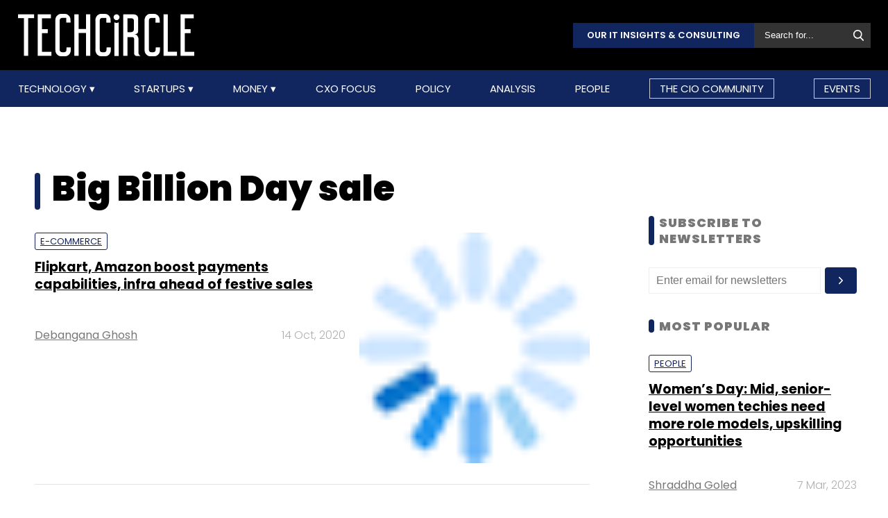

--- FILE ---
content_type: text/html; charset=UTF-8
request_url: https://www.techcircle.in/tag/big-billion-day-sale
body_size: 54405
content:
<!DOCTYPE html>
<html lang="en">

  <head>
  <title>Big Billion Day Sale - Latest News, Updates, and Insights | TechCircle</title>
  <!-- Bing Webmaster Start -->
  <meta name="msvalidate.01" content="D5A86664E3E22D7248EA1133162C2F1D" />
  <!-- Bing Webmaster End -->
  <meta http-equiv="Content-Type" content="text/html; charset=UTF-8" />
  <meta name="viewport" content="width=device-width,initial-scale=1" />
  <meta name="description" content="Stay informed with the latest news, updates, and in-depth insights on Big Billion Day sale. Discover industry trends, innovations, and more on TechCircle." />
  <meta name="keywords" content="big billion day sale, internet, internet technology, internet technologies, internet startup, internet technology news, internet startup funding, internet fund raising, internet startup news, internet startup funding news, internet startup stories, internet technology stories, internet seed funding, internet angel funding, internet startup portal, internet online marketplace" />
  <meta http-equiv="cache-control" content="max-age=0" />
  <meta http-equiv="cache-control" content="no-cache" />
  <meta http-equiv="expires" content="0" />
  <meta http-equiv="expires" content="Tue, 01 Jan 1980 1:00:00 GMT" />
  <meta http-equiv="pragma" content="no-cache" />
  <meta name="robots" content="index, follow, max-image-preview:large, max-snippet:-1, max-video-preview:-1" />
  <link rel="manifest" href="/manifest.json">
  <link rel="preconnect" href="//www.googletagservices.com" crossorigin>
  <link rel="dns-prefetch" href="//www.googletagservices.com">
  <link rel="preconnect" href="//www.googletagmanager.com" crossorigin>
  <link rel="dns-prefetch" href="//www.googletagmanager.com">

  	<meta property="og:title" content="Big Billion Day Sale - Latest News, Updates, and Insights | TechCircle | Techcircle" />
	<meta property="og:description" content="Stay informed with the latest news, updates, and in-depth insights on Big Billion Day sale. Discover industry trends, innovations, and more on TechCircle." />
	<meta property="og:url" content="https://www.techcircle.in/tag/big-billion-day-sale" />
	<meta property="og:site_name" content="Techcircle" />
	<meta property="og:image" content="https://assets.techcircle.in/static-assets/images/tc_fb_share_image.jpg" />
	<meta property="og:image:width" content="512" />
	<meta property="og:image:height" content="512" />
	<meta property="og:locale" content="en_US" />
	<meta name="twitter:card" content="summary_large_image" />  
	<meta name="twitter:site" content="@TechCircleIndia" />
	<meta name="twitter:title" content="Big Billion Day Sale - Latest News, Updates, and Insights | TechCircle | Techcircle" />
	<meta name="twitter:description" content="Stay informed with the latest news, updates, and in-depth insights on Big Billion Day sale. Discover industry trends, innovations, and more on TechCircle." />
	<meta name="twitter:image" content="https://assets.techcircle.in/static-assets/images/tc_fb_share_image.jpg" />
	<meta name="twitter:url" content="https://www.techcircle.in/tag/big-billion-day-sale" />
	<link rel="apple-touch-icon-precomposed" href="https://assets.techcircle.in/static-assets/images/tc_fb_share_image.jpg?w=180" />
	<meta name="msapplication-TileImage" content="https://assets.techcircle.in/static-assets/images/tc_fb_share_image.jpg?w=270" />
  	<link itemprop="mainEntityOfPage" rel="canonical" href="https://www.techcircle.in/tag/big-billion-day-sale" />    
		
	<link rel="icon" type="image/png" href="https://assets.techcircle.in/static-assets/images/favicon.png" />
	<link rel="apple-touch-icon" href="https://assets.techcircle.in/static-assets/images/favicon.png" />	
	<link rel="preconnect" href="https://fonts.googleapis.com">
    <link rel="preconnect" href="https://fonts.gstatic.com" crossorigin>
    <!--<link href="https://fonts.googleapis.com/css2?family=Roboto:wght@300;400;700;900&display=swap" rel="stylesheet">-->
	<link rel="preload" href="https://fonts.googleapis.com/css2?family=Roboto:wght@300;400;700;900&display=swap" as="style" onload="this.onload=null;this.rel='stylesheet'">
	<noscript><link rel="stylesheet" href="https://assets.techcircle.in/static-assets/css/style.css?v=1051351766"></noscript>
	
	<link rel="preload" href="https://assets.techcircle.in/static-assets/css/style.css?v=159" as="style" onload="this.onload=null;this.rel='stylesheet'">
	<noscript><link rel="stylesheet" href="https://assets.techcircle.in/static-assets/css/style.css?v=159"></noscript>
		<script src="https://assets.techcircle.in/static-assets/js/jquery.min.js?v=158" type="text/javascript"></script>    
	<script  src="https://assets.techcircle.in/static-assets/js/customjs.js?v=158" type="text/javascript"></script>
	  <!-- DFP Start -->		
  <!-- DFP ends-->
    <script async='async' src='https://www.googletagservices.com/tag/js/gpt.js' type="text/javascript"></script>
  <script type="text/javascript">

	$.fn.isInViewport = function() {
		var elementTop = $(this).offset().top;
		var elementBottom = elementTop + $(this).outerHeight();
		var viewportTop = $(window).scrollTop();
		var viewportBottom = viewportTop + $(window).height();
		return elementBottom > viewportTop && elementTop < viewportBottom;
	};
	function gaTracker(id, path, title) {
		$.getScript('https://www.google-analytics.com/analytics.js');
		window.ga = window.ga || function () {(ga.q = ga.q || []).push(arguments)};
		ga.l = +new Date;
		ga('create', id, 'auto');
		ga('set', {page: path, title: title}); 
		ga('send', 'pageview');		
	}
  </script>    

<!-- Google tag (gtag.js) -->
<script async src="https://www.googletagmanager.com/gtag/js?id=G-81FSRNTG3D"></script>
<script>
  window.dataLayer = window.dataLayer || [];
  function gtag(){dataLayer.push(arguments);}
  gtag('js', new Date());
  gtag('config', 'G-81FSRNTG3D');
</script>           

<!-- Google tag (gtag.js) --> <script async src="https://www.googletagmanager.com/gtag/js?id=AW-11406279264"></script> <script> window.dataLayer = window.dataLayer || []; function gtag(){dataLayer.push(arguments);} gtag('js', new Date()); gtag('config', 'AW-11406279264'); </script>
      
  <script>
	  window.addEventListener('load', function () {
	  jQuery('body').on('click', '[id="subscribe_now_btn"]', function () {
	  gtag('event', 'conversion', {'send_to': 'AW-858898428/EtLBCMWgobABEPz_xpkD'});
	  })
  });
  </script>
    	<!-- iZooto code start -->
	<script> window._izq = window._izq || []; window._izq.push(["init"]);</script> 
	<script async src="https://cdn.izooto.com/scripts/86c9ab36c7cedddb82fc421031795a7b342085ea.js"></script>
	<!-- ends -->

	<!-- snowplow code start  -->
	<script type="text/javascript">
	var configObject =  { "appId": "mtc",
	"collectorHost": "dap.techcircle.in",
	"pageViewRequired": true,
	"pagePingRequired": false,
	"syncRequired": true,
	"userIdCookie": "_ht_clientid",
	 "pltRequired": false, 
	"existingImpressionCapture": false,
	"existingLinkClickCapture": false,
	 "webEngageTokenRequired": false
	};
	(function(p, l, o, w, i, k, n, g) { if (!p[i]) { p.GlobalSnowplowNamespace = p.GlobalSnowplowNamespace || []; p.GlobalSnowplowNamespace.push(i); p[i] = function() { (p[i].q = p[i].q || []).push(arguments); }; p[i].q = p[i].q || []; n = l.createElement(o); g = l.getElementsByTagName(o)[0]; n.async = 1; n.src = w; g.parentNode.insertBefore(n, g);  n.onload = function() {     window.dapTracker = new window.dapDataTracker(); dapTracker.init(k); }}}(window, document, 'script', "https://analytics.htmedia.in/analytics-js/tracker.js", 'snowplow', configObject));
	</script>
	<!-- ends -->
    <script async src="https://pagead2.googlesyndication.com/pagead/js/adsbygoogle.js?client=ca-pub-9783515403541006" crossorigin="anonymous" data-checked-head="true"></script>
  <script type="text/javascript">
	var googletag = googletag || {};
	googletag.cmd = googletag.cmd || [];
	googletag.cmd.push(function() {
		googletag.pubads().enableSingleRequest();
		googletag.pubads().disableInitialLoad();
		googletag.pubads().collapseEmptyDivs();
		googletag.companionAds().setRefreshUnfilledSlots(true);
		googletag.enableServices();
	});
  </script>
  <script>
	var ismobile = /iPhone|iPad|iPod|Android/i.test(navigator.userAgent);
	var delaytime = 1000;
	if(ismobile){
		var delaytime = 1000;
	}
    </script>
	
  	<script type="text/javascript">
  	/* Ref https://developers.google.com/web/fundamentals/performance/lazy-loading-guidance/images-and-video/ */
  	document.addEventListener("DOMContentLoaded", function () {
	  let lazyImages = [].slice.call(document.querySelectorAll("img.lazy")); let active = false;
	  const lazyLoad = function () {
	  if (active === false) {
		active = true;
		setTimeout(function () {
		lazyImages.forEach(function (lazyImage) {
		  if ((lazyImage.getBoundingClientRect().top <= window.innerHeight && lazyImage.getBoundingClientRect().bottom >= 0) && getComputedStyle(lazyImage).display !== "none") { lazyImage.src = lazyImage.dataset.src;lazyImage.srcset = lazyImage.dataset.srcset; lazyImage.classList.remove("lazy"); lazyImages = lazyImages.filter(function (image) {return image !== lazyImage;}); if (lazyImages.length === 0) {document.removeEventListener("scroll", lazyLoad);window.removeEventListener("resize", lazyLoad);window.removeEventListener("orientationchange", lazyLoad);
			} } });active = false;}, 1500); } };

			window.addEventListener("load", lazyLoad);
			document.addEventListener("scroll", lazyLoad); window.addEventListener("resize", lazyLoad); window.addEventListener("orientationchange", lazyLoad);
	});

	/*  Lazy loading background images */
	document.addEventListener("DOMContentLoaded", function () {
	  var lazyBackgrounds = [].slice.call(document.querySelectorAll(".lazy-background")); var index = 1;
	  if ("IntersectionObserver" in window) {
		let lazyBackgroundObserver = new IntersectionObserver(function (entries, observer) {
			entries.forEach(function (entry) {
			if (entry.isIntersecting) {entry.target.classList.add("visible" + index); lazyBackgroundObserver.unobserve(entry.target); index++;}
			});
		});
		lazyBackgrounds.forEach(function (lazyBackground) {lazyBackgroundObserver.observe(lazyBackground);});
	  }
	});

	function ajax_on_dom_content_loaded() {
		let lazyImages = [].slice.call(document.querySelectorAll("img.lazy"));
		let active = false;
		const lazyLoad = function () {
		if (active === false) {
			active = true;
			setTimeout(function () {
			lazyImages.forEach(function (lazyImage) {
				if ((lazyImage.getBoundingClientRect().top <= window.innerHeight && lazyImage.getBoundingClientRect().bottom >= 0) && getComputedStyle(lazyImage).display !== "none") {
				lazyImage.src = lazyImage.dataset.src; lazyImage.srcset = lazyImage.dataset.srcset; lazyImage.classList.remove("lazy");
				lazyImages = lazyImages.filter(function (image) { return image !== lazyImage; });
				if (lazyImages.length === 0) { document.removeEventListener("scroll", lazyLoad); window.removeEventListener("resize", lazyLoad); window.removeEventListener("orientationchange", lazyLoad); }
			  }
			});
			active = false;
			}, 1500);
		}
		};
		document.addEventListener("scroll", lazyLoad); window.addEventListener("resize", lazyLoad); window.addEventListener("orientationchange", lazyLoad);
	}
	/* Lazy Loading Images ends */
	</script>
	
	<script id="jobJSON-Home" type="application/ld+json" async="" defer="">
	{
	"@context" : "https://schema.org/",
	"@type" : "Organization",
	"name" : "Techcircle",
	"url" : "https://www.techcircle.in/",
	"logo" : {
		"@type":"ImageObject",
		"@id":"https://www.techcircle.in//images/logo.png",
		"width":117,
		"height":54,
		"contentUrl":"https://www.techcircle.in/"
		}
	}
	</script>
			
	<script id="jobJSON-Home" type="application/ld+json" async="" defer="">
	{
	"@context":"https://schema.org/",
	"@type":"ItemList",
	"itemListElement":
		[
			{
				"@type":"SiteNavigationElement",
				"position":1,
				"name":"Technology",
				"url":"https://www.techcircle.in/category/technology"
			},
			{
				"@type":"SiteNavigationElement",
				"position":2,
				"name":"Startups",
				"url":"https://www.techcircle.in/category/startups"
			},
			{
				"@type":"SiteNavigationElement",
				"position":3,
				"name":"Money",
				"url":"https://www.techcircle.in/category/money"
			},
			{
				"@type":"SiteNavigationElement",
				"position":4,
				"name":"CXO Focus",
				"url":"https://www.techcircle.in/tag/cxo-focus"
			},
			{
				"@type":"SiteNavigationElement",
				"position":5,
				"name":"Podcast",
				"url":"https://www.techcircle.in/category/podcast"
			},
			{
				"@type":"SiteNavigationElement",
				"position":6,
				"name":"Videos",
				"url":"https://www.techcircle.in/tag/videos"
			},
			{
				"@type":"SiteNavigationElement",
				"position":7,
				"name":"Policy",
				"url":"https://www.techcircle.in/category/policy"
			},
			{
				"@type":"SiteNavigationElement",
				"position":8,
				"name":"Analysis",
				"url":"https://www.techcircle.in/category/analysis"
			},
			{
				"@type":"SiteNavigationElement",
				"position":9,
				"name":"People",
				"url":"https://www.techcircle.in/category/people"
			}
		]
	}
	</script>
		<script type="text/javascript">
    (function(c,l,a,r,i,t,y){
        c[a]=c[a]||function(){(c[a].q=c[a].q||[]).push(arguments)};
        t=l.createElement(r);t.async=1;t.src="https://www.clarity.ms/tag/"+i;
        y=l.getElementsByTagName(r)[0];y.parentNode.insertBefore(t,y);
    })(window, document, "clarity", "script", "n1hetu8ev0");
</script>
	</head>
	<body>
		   
		
		       <!-- Google tag (gtag.js) --> <script async src="https://www.googletagmanager.com/gtag/js?id=AW-11406279264"></script> <script> window.dataLayer = window.dataLayer || []; function gtag(){dataLayer.push(arguments);} gtag('js', new Date()); gtag('config', 'AW-11406279264'); </script>

		<link rel="preload" href="https://assets.techcircle.in/static-assets/css/header.css?v=159" as="style" onload="this.onload=null;this.rel='stylesheet'">
		<div class="main-wrapper">
            <header class="header">
                <div class="top-nav ">
                    <div class="container">
                        <div class="main-box">
                            <div class="logo">
                                <a href="https://www.techcircle.in/"><img src="https://assets.techcircle.in/static-assets/images/logo.png" alt=""></a>
                            </div> 
                            <div class="search-bar">
                                <a href="https://research.techcircle.in/" target="_blank" class="btn-primary">Our IT Insights & Consulting</a>
                                <div> 
                                    <form action="https://www.techcircle.in/search" action="" method="post" id="frm_search" autocomplete="off" role="Form" accept-charset="UTF-8">
<input type="hidden" name="mmvplcsrftoken" value="8588681c4c979e06e5f36a0dbed06660" />                                                  
                                        <input type="text" id="search_keyword" name="search_keyword" class="search-box" placeholder="Search for...">
                                        <button id="btn_frm_search" type="submit"><img src="https://assets.techcircle.in/static-assets/images/search-new.png" alt=""> </button>
										<span id="frm_srch_kword_error" class="error"></span>
                                    </form>                                </div>
                            </div>
                        </div> 
                    </div> 
                </div>            
                <div class="nav-main">  
                    <div class="logo"><a href="https://www.techcircle.in/"><img src="https://assets.techcircle.in/static-assets/images/logo.png" alt=""></a>  </div>
                        <div class="container">
                            <nav>
                                <div class="nav-mobile"> 
                                    <a id="nav-toggle" href="#"><span></span></a></div>
                                    
        
            
            <ul class="nav-list" itemtype="https://www.schema.org/SiteNavigationElement" itemscope="itemscope"><li>
                            <meta itemprop="name" content="Technology">
                            <meta itemprop="url" content="https://www.techcircle.in/category/technology">
                            <a href="javascript:void(0);" id="arln">
                                Technology
                            </a>
                            <ul class="nav-dropdown" id="link38"><li>
                                        <meta itemprop="name" content="All">
                                        <meta itemprop="url" content="https://www.techcircle.in/category/technology">   
                                        <a href="https://www.techcircle.in/category/technology" target="_self">All</a>
                                    </li><li>
                                        <meta itemprop="name" content="Artificial Intelligence">
                                        <meta itemprop="url" content="https://www.techcircle.in/category/technology-artificialinteligence">   
                                        <a href="https://www.techcircle.in/category/technology-artificialinteligence" target="_self">Artificial Intelligence</a>
                                    </li><li>
                                        <meta itemprop="name" content="3D Printing">
                                        <meta itemprop="url" content="https://www.techcircle.in/category/technology-3d-printing">   
                                        <a href="https://www.techcircle.in/category/technology-3d-printing" target="_self">3D Printing</a>
                                    </li><li>
                                        <meta itemprop="name" content="Blockchain">
                                        <meta itemprop="url" content="https://www.techcircle.in/category/technology-blockchain">   
                                        <a href="https://www.techcircle.in/category/technology-blockchain" target="_self">Blockchain</a>
                                    </li><li>
                                        <meta itemprop="name" content="SMAC">
                                        <meta itemprop="url" content="https://www.techcircle.in/category/technology-smac">   
                                        <a href="https://www.techcircle.in/category/technology-smac" target="_self">SMAC</a>
                                    </li><li>
                                        <meta itemprop="name" content="Internet of Things">
                                        <meta itemprop="url" content="https://www.techcircle.in/category/technology-internet-of-things">   
                                        <a href="https://www.techcircle.in/category/technology-internet-of-things" target="_self">Internet of Things</a>
                                    </li><li>
                                        <meta itemprop="name" content="Security">
                                        <meta itemprop="url" content="https://www.techcircle.in/category/technology-security">   
                                        <a href="https://www.techcircle.in/category/technology-security" target="_self">Security</a>
                                    </li><li>
                                        <meta itemprop="name" content="Others">
                                        <meta itemprop="url" content="https://www.techcircle.in/category/technology-others">   
                                        <a href="https://www.techcircle.in/category/technology-others" target="_self">Others</a>
                                    </li></ul>
                        </li><li>
                            <meta itemprop="name" content="Startups">
                            <meta itemprop="url" content="https://www.techcircle.in#">
                            <a href="javascript:void(0);" id="arln">
                                Startups
                            </a>
                            <ul class="nav-dropdown" id="link47"><li>
                                        <meta itemprop="name" content="All">
                                        <meta itemprop="url" content="https://www.techcircle.in/category/startups">   
                                        <a href="https://www.techcircle.in/category/startups" target="_self">All</a>
                                    </li><li>
                                        <meta itemprop="name" content="B2B Platforms">
                                        <meta itemprop="url" content="https://www.techcircle.in/category/startups-b2b-platforms">   
                                        <a href="https://www.techcircle.in/category/startups-b2b-platforms" target="_self">B2B Platforms</a>
                                    </li><li>
                                        <meta itemprop="name" content="Fin-tech">
                                        <meta itemprop="url" content="https://www.techcircle.in/category/startups-fin-tech">   
                                        <a href="https://www.techcircle.in/category/startups-fin-tech" target="_self">Fin-tech</a>
                                    </li><li>
                                        <meta itemprop="name" content="Health-tech">
                                        <meta itemprop="url" content="https://www.techcircle.in/category/startups-health-tech">   
                                        <a href="https://www.techcircle.in/category/startups-health-tech" target="_self">Health-tech</a>
                                    </li><li>
                                        <meta itemprop="name" content="E-Commerce">
                                        <meta itemprop="url" content="https://www.techcircle.in/category/startups-e-commerce">   
                                        <a href="https://www.techcircle.in/category/startups-e-commerce" target="_self">E-Commerce</a>
                                    </li><li>
                                        <meta itemprop="name" content="Ed-tech">
                                        <meta itemprop="url" content="https://www.techcircle.in/category/startups-ed-tech">   
                                        <a href="https://www.techcircle.in/category/startups-ed-tech" target="_self">Ed-tech</a>
                                    </li><li>
                                        <meta itemprop="name" content="Incubators">
                                        <meta itemprop="url" content="https://www.techcircle.in/category/startups-incubators">   
                                        <a href="https://www.techcircle.in/category/startups-incubators" target="_self">Incubators</a>
                                    </li><li>
                                        <meta itemprop="name" content="Others">
                                        <meta itemprop="url" content="https://www.techcircle.in/category/startups-others">   
                                        <a href="https://www.techcircle.in/category/startups-others" target="_self">Others</a>
                                    </li></ul>
                        </li><li>
                            <meta itemprop="name" content="Money">
                            <meta itemprop="url" content="https://www.techcircle.in#">
                            <a href="javascript:void(0);" id="arln">
                                Money
                            </a>
                            <ul class="nav-dropdown" id="link56"><li>
                                        <meta itemprop="name" content="All">
                                        <meta itemprop="url" content="https://www.techcircle.in/category/money">   
                                        <a href="https://www.techcircle.in/category/money" target="_self">All</a>
                                    </li><li>
                                        <meta itemprop="name" content="Venture Capital">
                                        <meta itemprop="url" content="https://www.techcircle.in/category/money-venture-capital">   
                                        <a href="https://www.techcircle.in/category/money-venture-capital" target="_self">Venture Capital</a>
                                    </li><li>
                                        <meta itemprop="name" content="M&A">
                                        <meta itemprop="url" content="https://www.techcircle.in/category/money-m-a">   
                                        <a href="https://www.techcircle.in/category/money-m-a" target="_self">M&A</a>
                                    </li><li>
                                        <meta itemprop="name" content="Angel/Seed">
                                        <meta itemprop="url" content="https://www.techcircle.in/category/money-angel-seed">   
                                        <a href="https://www.techcircle.in/category/money-angel-seed" target="_self">Angel/Seed</a>
                                    </li><li>
                                        <meta itemprop="name" content="Others">
                                        <meta itemprop="url" content="https://www.techcircle.in/category/money-others">   
                                        <a href="https://www.techcircle.in/category/money-others" target="_self">Others</a>
                                    </li></ul>
                        </li><li><a href="https://www.techcircle.in/category/cio-focus"  target="_self">CXO Focus</a></li><li><a href="https://www.techcircle.in/category/policy"  target="_self">Policy</a></li><li><a href="https://www.techcircle.in/category/analysis"  target="_self">Analysis</a></li><li><a href="https://www.techcircle.in/category/people"  target="_self">People</a></li><li><a href="https://www.techcircle.in/category/the-cio-community"  target="_self">The CIO Community</a></li><li><a href="https://events.mosaicdigital.com/upcoming-events"  target="_blank">Events</a></li>
            </ul>                            </nav> 
                        </div>      
                    </div> 
            </header> 
			        </div>
		
		<script>
            (function($) { // Begin jQuery
              $(function() { // DOM ready
                // If a link has a dropdown, add sub menu toggle.
                $('nav ul li a:not(:only-child)').click(function(e) {
                  $(this).siblings('.nav-dropdown').toggle();
                  // Close one dropdown when selecting another
                  $('.nav-dropdown').not($(this).siblings()).hide();
                  e.stopPropagation();
                });
                // Clicking away from dropdown will remove the dropdown class
                $('html').click(function() {
                  $('.nav-dropdown').hide();
                });
                // Toggle open and close nav styles on click
                $('#nav-toggle').click(function() {
                  $('nav ul').slideToggle();
                });
                // Hamburger to X toggle
                $('#nav-toggle').on('click', function() {
                  this.classList.toggle('active');
                });
              }); // end DOM ready
            })(jQuery); // end jQuery
        </script>		<div class="main-container">
			<div id="tc-main-content">
    <div class="top-ads text-center ads-full">
        <div class="top-ads text-center ads-full" id="LeaderBoardAd" >
    <div>
        <div id="div-gpt-ad-section-masthead-0" style="height: auto;min-height: 60px;text-align: center;">
            <img src="https://assets.techcircle.in/static-assets/images/spinner-1s-64px.gif" alt="Loading..." />
        </div>
    </div>                              
</div>    </div>
<section class="section-wrapper clearfix">
<div class="mw-1084 clearfix">
    <div class="section-left-content">
        <header class="page-heading nr-logo-main">
            <h1 class="fs-50 color-black section-title">Big Billion Day sale</h1>
                    </header>
        
                    <article class="article-list-item clearfix" itemprop="itemListElement" itemscope itemtype="https://schema.org/ListItem" >
                         <div class="article-img">
                            <a href="https://www.techcircle.in/2020/10/14/flipkart-amazon-boost-payments-capabilities-infra-ahead-of-festive-sales">
                                <img class="lazy" src="https://assets.techcircle.in/static-assets/images/spinner-1s-64px.gif" data-srcset="https://assets.techcircle.in/uploads/article-image/2020/10/thumb/23926-flipkart-reutersrts2cq6q.jpg" alt="Flipkart, Amazon boost payments capabilities, infra ahead of festive sales" width="332" height="174" />
                            </a>
                        </div>
                        <div class="article-text">
                            <strong class="article-tag">
                                                                <a href="https://www.techcircle.in/category/startups-e-commerce">E-Commerce</a>
                                                            </strong>
                            <h3>
                                <a href="https://www.techcircle.in/2020/10/14/flipkart-amazon-boost-payments-capabilities-infra-ahead-of-festive-sales" >
                                    <span itemprop="name">Flipkart, Amazon boost payments capabilities, infra ahead of festive sales</span>
                                                                            <meta itemprop="position" content="1" />
                                        <meta itemprop="url" content="https://www.techcircle.in/tag/big-billion-day-sale#1" />
                                                                    </a> 
                            </h3>
                            <div class="article-meta clearfix">
                                <div class="article-author">
                                    <span><a href="https://www.techcircle.in/author/debangana-ghosh">Debangana Ghosh</a></span>                                </div>
                                <span class="article-date">14 Oct, 2020</span>
                            </div>

                        </div>
                    </article>
                    
                    <article class="article-list-item clearfix" itemprop="itemListElement" itemscope itemtype="https://schema.org/ListItem" >
                         <div class="article-img">
                            <a href="https://www.techcircle.in/2019/12/20/in-brief-oyo-appoints-ankit-gupta-as-coo-experian-fpl-technologies-to-offer-credit-management-solution">
                                <img class="lazy" src="https://assets.techcircle.in/static-assets/images/spinner-1s-64px.gif" data-srcset="https://assets.techcircle.in/uploads/article-image/2019/12/thumb/21016-20716-oyo-shah-junaid78965412.jpg" alt="In Brief: Oyo appoints Ankit Gupta as COO; Experian, FPL Technologies to offer credit management solution" width="332" height="174" />
                            </a>
                        </div>
                        <div class="article-text">
                            <strong class="article-tag">
                                                                <a href="https://www.techcircle.in/category/startups">Startups</a>
                                                            </strong>
                            <h3>
                                <a href="https://www.techcircle.in/2019/12/20/in-brief-oyo-appoints-ankit-gupta-as-coo-experian-fpl-technologies-to-offer-credit-management-solution" >
                                    <span itemprop="name">In Brief: Oyo appoints Ankit Gupta as COO; Experian, FPL Technologies to offer credit management solution</span>
                                                                            <meta itemprop="position" content="2" />
                                        <meta itemprop="url" content="https://www.techcircle.in/tag/big-billion-day-sale#2" />
                                                                    </a> 
                            </h3>
                            <div class="article-meta clearfix">
                                <div class="article-author">
                                    <span><a href="https://www.techcircle.in/author/tanmay-tiwary">Tanmay Tiwary</a></span>                                </div>
                                <span class="article-date">20 Dec, 2019</span>
                            </div>

                        </div>
                    </article>
                    
                    <article class="article-list-item clearfix" itemprop="itemListElement" itemscope itemtype="https://schema.org/ListItem" >
                         <div class="article-img">
                            <a href="https://www.techcircle.in/2019/09/17/flipkart-expands-fintech-offerings-ahead-of-festive-season">
                                <img class="lazy" src="https://assets.techcircle.in/static-assets/images/spinner-1s-64px.gif" data-srcset="https://assets.techcircle.in/uploads/article-image/2019/09/thumb/19993-15544-flipkart-reuters-rtx3ahrv.jpg" alt="Flipkart expands fintech offerings ahead of festive season" width="332" height="174" />
                            </a>
                        </div>
                        <div class="article-text">
                            <strong class="article-tag">
                                                                <a href="https://www.techcircle.in/category/startups-e-commerce">E-Commerce</a>
                                                            </strong>
                            <h3>
                                <a href="https://www.techcircle.in/2019/09/17/flipkart-expands-fintech-offerings-ahead-of-festive-season" >
                                    <span itemprop="name">Flipkart expands fintech offerings ahead of festive season</span>
                                                                            <meta itemprop="position" content="3" />
                                        <meta itemprop="url" content="https://www.techcircle.in/tag/big-billion-day-sale#3" />
                                                                    </a> 
                            </h3>
                            <div class="article-meta clearfix">
                                <div class="article-author">
                                    <span><a href="https://www.techcircle.in/author/team-techcircle">Team TC</a></span>                                </div>
                                <span class="article-date">17 Sep, 2019</span>
                            </div>

                        </div>
                    </article>
                            
    </div>
    <div class="section-right-sidebar">
    <div class="sidebar-block">
        <div class="middle-ads text-center ads-full">
                </div>
    </div>
    <div class="sidebar-block">
        <h2 class="block-title">SUBSCRIBE TO NEWSLETTERS</h2>
        <form action="https://www.techcircle.in/index.php/tag/big-billion-day-sale" id="newsletter_subscription2" name="newsletter_subscription" method="post" class="newsletter-subscription-form" accept-charset="UTF-8">
<input type="hidden" name="mmvplcsrftoken" value="8588681c4c979e06e5f36a0dbed06660" />                                                  
            <div class="newsletter-form-group">
                <input type="email" id="subscriber_email_2" name="subscriber_email" placeholder="Enter email for newsletters" required="" class="fi-text">
                <input type="submit" value="Submit" id="btn_nletter_subs2" class="fi-btn">
            </div>
            <div class="form-message"></div>
            <div id="error_newsletter_subscription2" class="error"></div>
        </form>    </div>
    <div class="sidebar-block">
        <h2 class="block-title">Most Popular</h2>
                <article class="article-list-item clearfix">                    
            <div class="article-text">
                            <strong class="article-tag"><a href="https://www.techcircle.in/category/people">People</a></strong>
                
                <h3><a href="https://www.techcircle.in/2023/03/07/women-s-day-mid-senior-level-women-techies-need-more-role-models-upskilling-opportunities">Women’s Day: Mid, senior-level women techies need more role models, upskilling opportunities</a></h3>
                <div class="article-meta clearfix">
                                    <div class="article-author">
                        <span><a href="https://www.techcircle.in/author/shraddha-goled">Shraddha Goled</a></span>
                    </div>
                                    <span class="article-date">7 Mar, 2023</span>
                </div>
            </div>
        </article>
                <article class="article-list-item clearfix">                    
            <div class="article-text">
                            <strong class="article-tag"><a href="https://www.techcircle.in/category/technology">Technology</a></strong>
                
                <h3><a href="https://www.techcircle.in/2023/03/02/ai-governance-should-be-an-intrinsic-part-of-tech-skilling">AI governance should be an intrinsic part of tech skilling: Geeta Gurnani, IBM</a></h3>
                <div class="article-meta clearfix">
                                    <div class="article-author">
                        <span><a href="https://www.techcircle.in/author/sohini-bagchi">Sohini Bagchi</a></span>
                    </div>
                                    <span class="article-date">2 Mar, 2023</span>
                </div>
            </div>
        </article>
                <article class="article-list-item clearfix">                    
            <div class="article-text">
                            <strong class="article-tag"><a href="https://www.techcircle.in/category/technology">Technology</a></strong>
                
                <h3><a href="https://www.techcircle.in/2023/03/03/gender-balanced-cyber-workforce-can-lead-to-greater-efficiency-kris-lovejoy">Gender-balanced cyber workforce can lead to greater efficiency: Kris Lovejoy</a></h3>
                <div class="article-meta clearfix">
                                    <div class="article-author">
                        <span><a href="https://www.techcircle.in/author/sohini-bagchi">Sohini Bagchi</a></span>
                    </div>
                                    <span class="article-date">3 Mar, 2023</span>
                </div>
            </div>
        </article>
                
    </div>
    <div class="sidebar-block">
		<div class="middle-ads text-center ads-full ads-desktop">
            
		</div>
	</div>
    	<div class="sidebar-block">
		<div class="middle-ads text-center ads-full ads-desktop">
            
		</div>
	</div>
</div>
</div>
</section>
<div class="middle-ads text-center ads-full">
    <div id="div-gpt-ad-section-web4-0" class="ads_300x300"><img src="https://assets.techcircle.in/static-assets/images/spinner-1s-64px.gif" alt="Loading..." class="adsspiner_300" /></div>
</div>
<!-- Footer -->
        
    <script type="text/javascript">
        $(document).ready(function () {
            var total_record = 1;
            var total_groups = 1;
            var tag_id = 29340;
            var loading = false;
            
            gaTracker('UA-135278136-1','tag/big-billion-day-sale', 'Big Billion Day Sale - Latest News, Updates, and Insights | TechCircle');
            
            $(window).scroll(function () {
                if (($(window).scrollTop() + $(window).height()) >= ($(document).height() - 1500)) {
                    console.log('Tags: scroll');
                    if (loading == false) {
                        loading = true;
                        $.post('https://www.techcircle.in/tag/load_more', {'group_no': total_record, 'tag_id': tag_id},
						function (data) {
						  if (data != "") {
							var $newItems = $(data);
							$('#tc-main-content').append( $newItems ).fadeIn(999);
							gaTracker('UA-135278136-1','tag/big-billion-day-sale', 'Big Billion Day Sale - Latest News, Updates, and Insights | TechCircle');
							total_record++;
						  }
						});
                        setTimeout(function () {
                            loading = false;
                        }, 1000);
                    }
                }
                ajax_on_dom_content_loaded();  
            });
        });
    </script>

<script type="text/javascript">
var ads_slots = [];
  
document.addEventListener("DOMContentLoaded", function(event) {    googletag.cmd.push(function() {
        if (ismobile) {
            /* Web | Masterhead */
            if(jQuery('#div-gpt-ad-section-masthead-0').length) 
            {
                section_ads_slot = googletag.defineSlot('/1055314/TechCircle_WAP_Section/TechCircle_WAP_Home_Masthead',
                [[300,250], [250,250]],'div-gpt-ad-section-masthead-0').addService(googletag.pubads());
                googletag.display('div-gpt-ad-section-masthead-0');  
                ads_slots.push(section_ads_slot);
            }
            
            /* Mob1 */
            if(jQuery('#div-gpt-ad-section-mob1-0').length) 
            {
                section_ads_slot = googletag.defineSlot('/1055314/TechCircle_WAP_Section/TechCircle_WAP_Section_1_Mrec',
                [300,250],'div-gpt-ad-section-mob1-0').addService(googletag.pubads());
                googletag.display('div-gpt-ad-section-mob1-0');  
                ads_slots.push(section_ads_slot);
            }

        /* Mob2 */
            if(jQuery('#div-gpt-ad-section-web3-0').length) 
            {
                section_ads_slot = googletag.defineSlot('/1055314/TechCircle_WAP_Section/TechCircle_WAP_Section_2_Mrec',
                [300,250],'div-gpt-ad-section-web3-0').addService(googletag.pubads());
                googletag.display('div-gpt-ad-section-web3-0');  
                ads_slots.push(section_ads_slot);
            }
            
            /* Mob3 */
            if(jQuery('#div-gpt-ad-section-mob3-0').length) 
            {
                section_ads_slot = googletag.defineSlot('/1055314/TechCircle_WAP_Section/TechCircle_WAP_Section_3_Mrec',
                [300,250],'div-gpt-ad-section-mob3-0').addService(googletag.pubads());
                googletag.display('div-gpt-ad-section-mob3-0');  
                ads_slots.push(section_ads_slot);
            }
            
            /* Mob4 */
            if(jQuery('#div-gpt-ad-section-webmob1-0').length) 
            {
                section_ads_slot = googletag.defineSlot('/1055314/TechCircle_WAP_Section/TechCircle_WAP_Section_4_Mrec',
                [300,250],'div-gpt-ad-section-webmob1-0').addService(googletag.pubads());
                googletag.display('div-gpt-ad-section-webmob1-0');  
                ads_slots.push(section_ads_slot);
            }     
            
            /* Mob5 */
            if(jQuery('#div-gpt-ad-section-webmob2-0').length) 
            {
                section_ads_slot = googletag.defineSlot('/1055314/TechCircle_WAP_Section/TechCircle_WAP_Section_5_Mrec',
                [300,250],'div-gpt-ad-section-webmob2-0').addService(googletag.pubads());
                googletag.display('div-gpt-ad-section-webmob2-0');  
                ads_slots.push(section_ads_slot);
            }
        }
        else {        
            /* Web | Masterhead */
            console.log(0);
            if(jQuery('#div-gpt-ad-section-masthead-0').length) {
                section_ads_slot = googletag.defineSlot('/1055314/TechCircle_Desktop_Section/TechCircle_Desk_Section_Masthead',
                [[970,90],[728,90]],'div-gpt-ad-section-masthead-0').addService(googletag.pubads());
                googletag.display('div-gpt-ad-section-masthead-0');  
                ads_slots.push(section_ads_slot);
            }
            /* Web | RHS1 */
            if(jQuery('#div-gpt-ad-section-webmob1-0').length) {
                section_ads_slot = googletag.defineSlot('/1055314/TechCircle_Desktop_Section/TechCircle_Desk_Section_1_Mrec',
                [[300,250], [250,250]],'div-gpt-ad-section-webmob1-0').addService(googletag.pubads());
                googletag.display('div-gpt-ad-section-webmob1-0');  
                ads_slots.push(section_ads_slot);
            }

            /* Web | RHS2 */
            if(jQuery('#div-gpt-ad-section-mob1-0').length) {
                section_ads_slot = googletag.defineSlot('/1055314/TechCircle_Desktop_Section/TechCircle_Desk_Section_2_Mrec',
                [[300,250], [250,250]],'div-gpt-ad-section-mob1-0').addService(googletag.pubads());
                googletag.display('div-gpt-ad-section-mob1-0');  
                ads_slots.push(section_ads_slot);
            }
            
            /* Web | RHS3 */
            if(jQuery('#div-gpt-ad-section-webmob2-0').length) {
                section_ads_slot = googletag.defineSlot('/1055314/TechCircle_Desktop_Section/TechCircle_Desk_Section_3_Mrec',
                [[300,250], [250,250]],'div-gpt-ad-section-webmob2-0').addService(googletag.pubads());
                googletag.display('div-gpt-ad-section-webmob2-0');  
                ads_slots.push(section_ads_slot);
            }
            
            /* Web | RHS4 */
            if(jQuery('#div-gpt-ad-section-mob2-0').length) {
                section_ads_slot = googletag.defineSlot('/1055314/TechCircle_Desktop_Section/TechCircle_Desk_Section_4_Mrec',
                [[300,250], [250,250]],'div-gpt-ad-section-mob2-0').addService(googletag.pubads());
                googletag.display('div-gpt-ad-section-mob2-0');  
                ads_slots.push(section_ads_slot);
            }
            /* Web | RHS5 */
            if(jQuery('#div-gpt-ad-section-web3-0').length) {
                section_ads_slot = googletag.defineSlot('/1055314/TechCircle_Desktop_Section/TechCircle_Desk_Section_5_Mrec',
                [[300,250], [250,250]],'div-gpt-ad-section-web3-0').addService(googletag.pubads());
                googletag.display('div-gpt-ad-section-web3-0');  
                ads_slots.push(section_ads_slot);
            }
            /* Web | RHS6 */
            if(jQuery('#div-gpt-ad-section-web4-0').length) {
                section_ads_slot = googletag.defineSlot('/1055314/TechCircle_Desktop_Section/TechCircle_Desk_Section_6_Mrec',
                [[300,250], [250,250]],'div-gpt-ad-section-web4-0').addService(googletag.pubads());
                googletag.display('div-gpt-ad-section-web4-0');  
                ads_slots.push(section_ads_slot);
            }
        }
    
        jQuery(document).ready(function() {
            setTimeout(function(){ googletag.pubads().refresh(ads_slots); }, delaytime);
        });
    
    });
});</script><script type="text/javascript">
	adsCurrentPageId = '0';
    adsNextPageId = '0';
</script>
</div>   
</div>
    <!--footer start 1-->
    <footer class="site-footer bg-light-gray text-center">
        <div class="footer-wrapper">
            <div class="mw-1084 clearfix">

                    <ul class="footer-social-icons">
                        <li><a href="https://www.facebook.com/TechCircleIndia" title="Facebook" target="_blank"><span class="fb-icon"></span></a></li>
                        <li><a href="https://twitter.com/TechCircleIndia" title="Twitter" target="_blank"><span class="twtr-icon"></span></a></li>
                        <li><a href="https://www.linkedin.com/company/techcircle" title="Linkedin" target="_blank"><span class="lkdin-icon"></span></a></li>
                    </ul>
                    <div class="footer-links">
                        <a href="/about-us">About Us</a>
                        <a href="https://www.mosaicdigital.com/careers.html" target="_blank">Careers</a>
                        <a href="https://www.vccircle.com/advertise-with-us/" target="_blank">Advertisement</a>
                        <a href="/contact-us">Contact Us</a>
                        <a href="https://www.vccircle.com/terms-of-use/#privacy-policy" target="_blank">Privacy Policy</a>
                        <a href="https://www.vccircle.com/terms-of-use/" target="_blank">Terms of use</a>
                        <a href="https://www.techcircle.in/tag/directory" target="_self">Tag Listing</a>
                        <a href="https://www.techcircle.in/company/directory" target="_blank">Company Listing</a>
                    </div>
                    <strong class="footer-copyright">Copyright © 2026 VCCircle.com. Property of Mosaic Media Ventures Pvt. Ltd.</strong>
                    <p style="margin-top:10px;" class="footer-copyright">Techcircle is part of Mosaic Digital, a wholly owned subsidiary of <a href="https://www.htmedia.in" target="_blank">HT Media Limited</a>. For inquiries, please email us at <a href="mailto:info@vccircle.com">info@vccircle.com</a>.</p>
            </div>
        </div>
    </footer>

    <!-- Search Popup -->
    <div id="sr-container" class="pu-container search-pu">
        <div class="pu-inner">
            <div class="pu-search-block">
                    <form action="https://www.techcircle.in/search" action="" method="post" id="frm_search" autocomplete="off" role="Form" accept-charset="UTF-8">
<input type="hidden" name="mmvplcsrftoken" value="8588681c4c979e06e5f36a0dbed06660" />                                                        
                    <div class="clearfix sarch-form-wrapper">
                        <div class="search-input"><input type="text" id="search_keyword" name="search_keyword" placeholder="Enter News, People, companies or Videos"></div>
                        <div class="search-btn"><input type="submit" id="btn_frm_search" value="Search"></div>
                        <div id="frm_srch_kword_error" class="error"></div>
                    </div>
                    </form>                <span id="sr-close" class="pu-close"></span>
            </div>            
        </div>
    </div>
    <div class="pu-overlay" ></div>
    <!-- // End Search Popup -->

    <!-- NewsLetter Popup -->
    <div id="nl-container" class="pu-container search-pu" >
        <div class="pu-inner">
            <div class="pu-search-block">
                    <form action="https://www.techcircle.in/" action="" method="post" id="frm_newsletter_subs" autocomplete="off" class="mt-3" role="Form" accept-charset="UTF-8">
<input type="hidden" name="mmvplcsrftoken" value="8588681c4c979e06e5f36a0dbed06660" />                                                         
                    <h2 class="mrgtop20px">Sign up for Newsletter</h3>
                    <div>Select your Newsletter frequency</div>
                    <div class="clearfix nf-fields"><input type="checkbox" id="box-5" name="newsletter_type[]" value="daily::1" checked>
						<label for="box-5">Daily Newsletter </label>
						<input type="checkbox" id="box-7" name="newsletter_type[]" value="weekly::1" checked>
						<label for="box-7">Weekly Newsletter </label>
						<input type="checkbox" id="box-8" name="newsletter_type[]" value="monthly::1" checked>
						<label for="box-8">Monthly Newsletter </label>                        
                    </div>
                    <div class="clearfix sarch-form-wrapper nlf-wrap">                        
						<div class="search-input">
							<input class="w-100" type="email" id="subscriber_email" name="subscriber_email" placeholder="Enter your email ..." required="">
						</div>
						<div class="search-btn">
							<!-- <button type="button" id="btn_nletter_subs">Subscribe</button> -->
                            <input type="submit" id="btn_nletter_subs" value="Subscribe">
						</div> 
                     
                        <div class="form-message error"></div>
                        <div id="error_newsletter_subscription" class="error"></div>
                    </div>
                    </form>                <span id="nl-close" class="pu-close"></span>
            </div>            
        </div>
    </div>
    
    <!-- // End NewsLetter Popup -->    

        
    <!-- Begin comScore Tag -->
    <script>
        var _comscore = _comscore || [];
        _comscore.push({c1: "2", c2: "17886428", cs_ucfr: "1"});
        (function () {
            var s = document.createElement("script"), el = document.getElementsByTagName("script")[0];
            s.async = true;
            s.src = (document.location.protocol == "https:" ? "https://sb" : "http://b") + ".scorecardresearch.com/beacon.js";
            el.parentNode.insertBefore(s, el);
        })();
    </script>
    <noscript>
    <img src="https://sb.scorecardresearch.com/p?c1=2&c2=17886428&cv=2.0&cj=1" />
    </noscript>
    <!-- End comScore Tag -->

    <!-- Google adsense start -->
    <script async src="//pagead2.googlesyndication.com/pagead/js/adsbygoogle.js"></script>
    <script>
        (adsbygoogle = window.adsbygoogle || []).push({google_ad_client: "ca-pub-5755871793222295",enable_page_level_ads: true});
    </script>
    

<!-- interstitial popup start -->

<!-- interstitial popup end -->

<script type="text/javascript">
  (function (w, s) {
	var e = document.createElement("script");
	e.type = "text/javascript";
	e.async = true;
	e.src = "https://cdn.pagesense.io/js/newscorpvccircle/5c370d830b24426c95d916cb1ad3ff13.js";
	var x = document.getElementsByTagName("script")[0];
	x.parentNode.insertBefore(e, x);
  })(window, "script");
	</script>
<!-- Facebook Pixel Code -->
<script>
  !function(f,b,e,v,n,t,s)
  {if(f.fbq)return;n=f.fbq=function(){n.callMethod?
  n.callMethod.apply(n,arguments):n.queue.push(arguments)};
  if(!f._fbq)f._fbq=n;n.push=n;n.loaded=!0;n.version='2.0';
  n.queue=[];t=b.createElement(e);t.async=!0;
  t.src=v;s=b.getElementsByTagName(e)[0];
  s.parentNode.insertBefore(t,s)}(window, document,'script',
  'https://connect.facebook.net/en_US/fbevents.js');
  fbq('init', '638420213311955');
  fbq('track', 'PageView');
</script>
<noscript><img height="1" width="1" style="display:none"
  src="https://www.facebook.com/tr?id=638420213311955&ev=PageView&noscript=1"
/></noscript>
<!-- End Facebook Pixel Code -->
</body>
</html>


--- FILE ---
content_type: text/html; charset=utf-8
request_url: https://www.google.com/recaptcha/api2/aframe
body_size: 183
content:
<!DOCTYPE HTML><html><head><meta http-equiv="content-type" content="text/html; charset=UTF-8"></head><body><script nonce="NyYwZUPV1EVjNbciDjY0Lg">/** Anti-fraud and anti-abuse applications only. See google.com/recaptcha */ try{var clients={'sodar':'https://pagead2.googlesyndication.com/pagead/sodar?'};window.addEventListener("message",function(a){try{if(a.source===window.parent){var b=JSON.parse(a.data);var c=clients[b['id']];if(c){var d=document.createElement('img');d.src=c+b['params']+'&rc='+(localStorage.getItem("rc::a")?sessionStorage.getItem("rc::b"):"");window.document.body.appendChild(d);sessionStorage.setItem("rc::e",parseInt(sessionStorage.getItem("rc::e")||0)+1);localStorage.setItem("rc::h",'1768594093118');}}}catch(b){}});window.parent.postMessage("_grecaptcha_ready", "*");}catch(b){}</script></body></html>

--- FILE ---
content_type: application/javascript; charset=utf-8
request_url: https://fundingchoicesmessages.google.com/f/AGSKWxXP3MrX4696qHXkUUdrgd8rDtGolhWjlXb2Gp0eoYuA0dWy1TXxDtciTGO3XmhTdcn2fE4TSHe5_lAI4LIWJlI4zlLEBSKB2Ito0vrnhksBhY3NpYREAm9MqQYCUX7uTw6iNhWhyw==?fccs=W251bGwsbnVsbCxudWxsLG51bGwsbnVsbCxudWxsLFsxNzY4NTk0MDkxLDU4NjAwMDAwMF0sbnVsbCxudWxsLG51bGwsW251bGwsWzddXSwiaHR0cHM6Ly93d3cudGVjaGNpcmNsZS5pbi90YWcvYmlnLWJpbGxpb24tZGF5LXNhbGUiLG51bGwsW1s4LCJNOWxrelVhWkRzZyJdLFs5LCJlbi1VUyJdLFsyNiwiNiJdLFsxOSwiMiJdLFsxNywiWzBdIl0sWzI0LCIiXSxbMjUsIltbMzEwODIyNTRdXSJdLFsyOSwiZmFsc2UiXV1d
body_size: -213
content:
if (typeof __googlefc.fcKernelManager.run === 'function') {"use strict";this.default_ContributorServingResponseClientJs=this.default_ContributorServingResponseClientJs||{};(function(_){var window=this;
try{
var OH=function(a){this.A=_.t(a)};_.u(OH,_.J);var PH=_.Zc(OH);var QH=function(a,b,c){this.B=a;this.params=b;this.j=c;this.l=_.F(this.params,4);this.o=new _.bh(this.B.document,_.O(this.params,3),new _.Og(_.Ok(this.j)))};QH.prototype.run=function(){if(_.P(this.params,10)){var a=this.o;var b=_.ch(a);b=_.Jd(b,4);_.gh(a,b)}a=_.Pk(this.j)?_.Xd(_.Pk(this.j)):new _.Zd;_.$d(a,9);_.F(a,4)!==1&&_.H(a,4,this.l===2||this.l===3?1:2);_.Dg(this.params,5)&&(b=_.O(this.params,5),_.fg(a,6,b));return a};var RH=function(){};RH.prototype.run=function(a,b){var c,d;return _.v(function(e){c=PH(b);d=(new QH(a,c,_.A(c,_.Nk,2))).run();return e.return({ia:_.L(d)})})};_.Rk(8,new RH);
}catch(e){_._DumpException(e)}
}).call(this,this.default_ContributorServingResponseClientJs);
// Google Inc.

//# sourceURL=/_/mss/boq-content-ads-contributor/_/js/k=boq-content-ads-contributor.ContributorServingResponseClientJs.en_US.M9lkzUaZDsg.es5.O/d=1/exm=kernel_loader,loader_js_executable/ed=1/rs=AJlcJMzanTQvnnVdXXtZinnKRQ21NfsPog/m=web_iab_tcf_v2_signal_executable
__googlefc.fcKernelManager.run('\x5b\x5b\x5b8,\x22\x5bnull,\x5b\x5bnull,null,null,\\\x22https:\/\/fundingchoicesmessages.google.com\/f\/AGSKWxXTJCCsR2diR-d4NHup5-dgrYHatbO-SDQKE2pd7_ke1F0HSDiesJrvBLkpejscknXW9fS2ghJ-emJ5gbL8AqtfvIHi3FMC3jFrz1_zQvIhfejIG_OgFvb952ifKR1e0FM0SsTGfg\\\\u003d\\\\u003d\\\x22\x5d,null,null,\x5bnull,null,null,\\\x22https:\/\/fundingchoicesmessages.google.com\/el\/AGSKWxVz16y3jc5aFSpYVH8-1JnQhThNfyVE5uW3l5WrO-bToHtxhyUQ5s45wvtEcT0zrDKLYZxi7GCysKB7GxJwsLyWV3Sd6_gaWF2kkajkIgPctmy_U8bI9Qv_cv3bjD2ZnkRG1Yu6Fw\\\\u003d\\\\u003d\\\x22\x5d,null,\x5bnull,\x5b7\x5d\x5d\x5d,\\\x22techcircle.in\\\x22,1,\\\x22en\\\x22,null,null,null,null,1\x5d\x22\x5d\x5d,\x5bnull,null,null,\x22https:\/\/fundingchoicesmessages.google.com\/f\/AGSKWxXKXmv7Dz6Ag7ZLC4a_2Z8fGmCxV-meTyG237T7VTV4offDcArJW-TW4kcvN886nBbsI1gFjn4gomplhylhl4Mdc-CMWL1Mq76Iosnq8ZQCG4fEPbFEVr3fnlVOaL7C4ejcvYcMhQ\\u003d\\u003d\x22\x5d\x5d');}

--- FILE ---
content_type: application/javascript; charset=utf-8
request_url: https://fundingchoicesmessages.google.com/f/AGSKWxUlmDxyc1eAkV8WyyejFOD4m66TTwKonStisVCHTJJwhZJGkSO4pgzE-cy1qbuWR10UfLg4ce3jeCY9-lno4RfEdXxbToEfd-3eXg2_aNVSC3aZMGMTEx-9X65D6nmtZJkFBOYb3Mwx0oxty5BnAUQF3QCW0viI_vqWLXspT__Sd3w0KMdvUWZOvMyZ/_/ad_base.-ad-top.-ads/oas//ad.min./livejasmine03.
body_size: -1291
content:
window['6b3ed91c-8f27-4f8f-8f04-219548a71909'] = true;